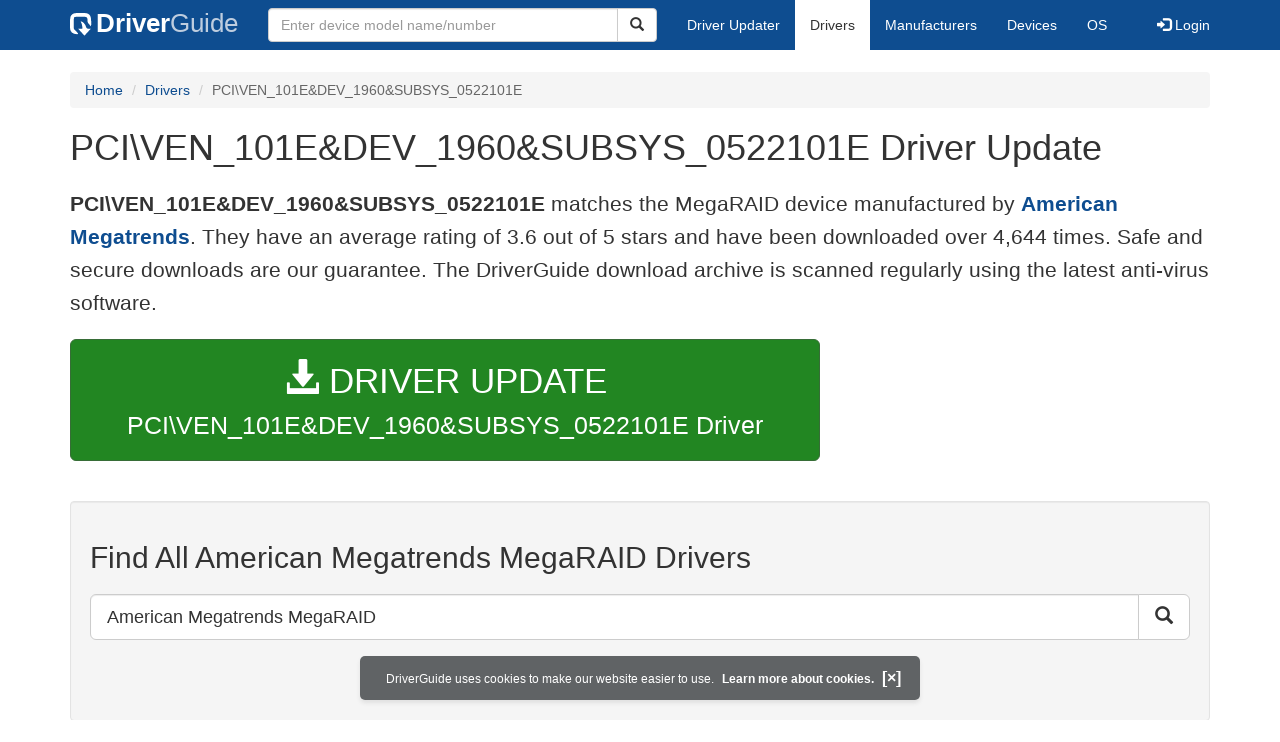

--- FILE ---
content_type: text/html; charset=utf-8
request_url: https://www.google.com/recaptcha/api2/aframe
body_size: 265
content:
<!DOCTYPE HTML><html><head><meta http-equiv="content-type" content="text/html; charset=UTF-8"></head><body><script nonce="jn8l0qqo8x1NjV68IowtlQ">/** Anti-fraud and anti-abuse applications only. See google.com/recaptcha */ try{var clients={'sodar':'https://pagead2.googlesyndication.com/pagead/sodar?'};window.addEventListener("message",function(a){try{if(a.source===window.parent){var b=JSON.parse(a.data);var c=clients[b['id']];if(c){var d=document.createElement('img');d.src=c+b['params']+'&rc='+(localStorage.getItem("rc::a")?sessionStorage.getItem("rc::b"):"");window.document.body.appendChild(d);sessionStorage.setItem("rc::e",parseInt(sessionStorage.getItem("rc::e")||0)+1);localStorage.setItem("rc::h",'1768518301387');}}}catch(b){}});window.parent.postMessage("_grecaptcha_ready", "*");}catch(b){}</script></body></html>